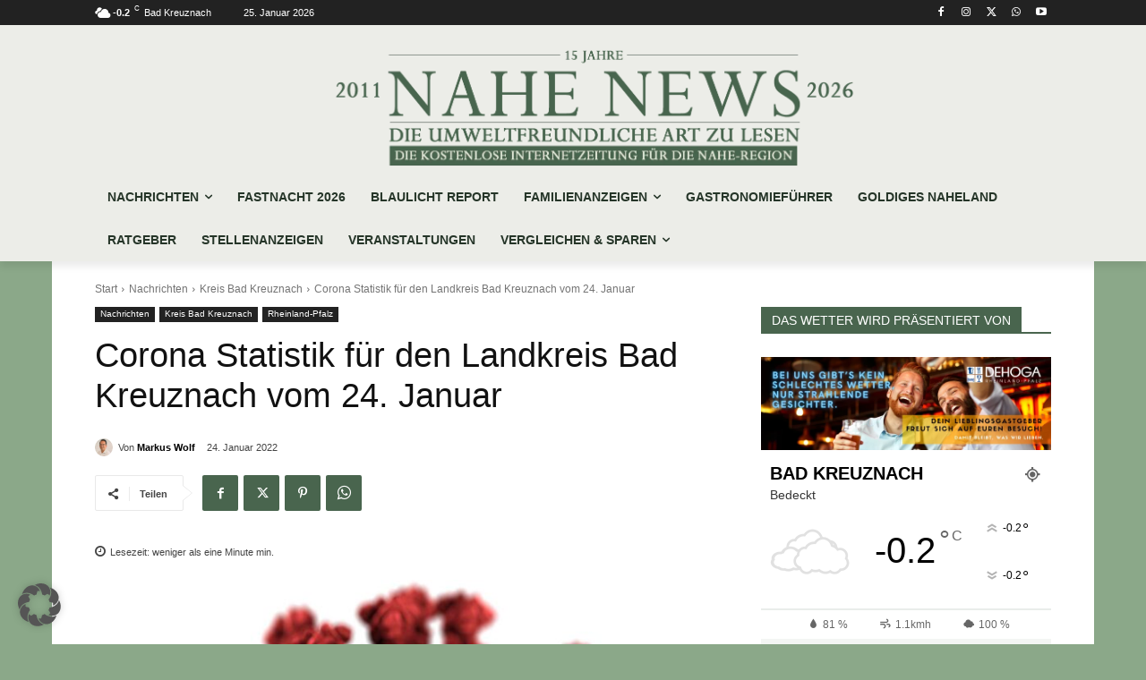

--- FILE ---
content_type: text/html; charset=utf-8
request_url: https://www.google.com/recaptcha/api2/aframe
body_size: 267
content:
<!DOCTYPE HTML><html><head><meta http-equiv="content-type" content="text/html; charset=UTF-8"></head><body><script nonce="KPkgUml-fLEoEGGGaq_nGA">/** Anti-fraud and anti-abuse applications only. See google.com/recaptcha */ try{var clients={'sodar':'https://pagead2.googlesyndication.com/pagead/sodar?'};window.addEventListener("message",function(a){try{if(a.source===window.parent){var b=JSON.parse(a.data);var c=clients[b['id']];if(c){var d=document.createElement('img');d.src=c+b['params']+'&rc='+(localStorage.getItem("rc::a")?sessionStorage.getItem("rc::b"):"");window.document.body.appendChild(d);sessionStorage.setItem("rc::e",parseInt(sessionStorage.getItem("rc::e")||0)+1);localStorage.setItem("rc::h",'1769340783046');}}}catch(b){}});window.parent.postMessage("_grecaptcha_ready", "*");}catch(b){}</script></body></html>